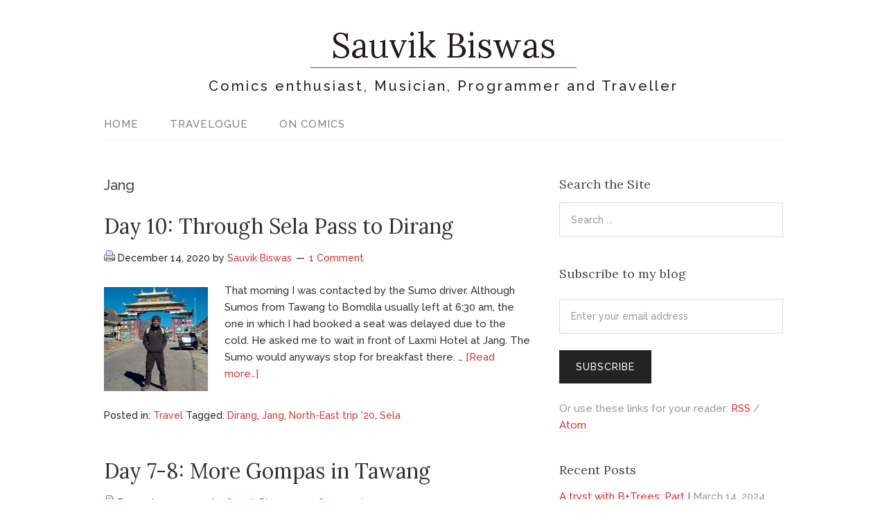

--- FILE ---
content_type: text/html; charset=UTF-8
request_url: https://sauvikbiswas.com/tag/jang/
body_size: 9923
content:
<!DOCTYPE html>
<html lang="en-US">
<head>
<meta charset="UTF-8">
<link rel="profile" href="http://gmpg.org/xfn/11">
<title>Jang &#8211; Sauvik Biswas</title>
<meta name='robots' content='max-image-preview:large' />
	<style>img:is([sizes="auto" i], [sizes^="auto," i]) { contain-intrinsic-size: 3000px 1500px }</style>
	<meta name="viewport" content="width=device-width" />
<meta name="generator" content="WordPress 6.8.2" />
<link rel='dns-prefetch' href='//stats.wp.com' />
<link rel="alternate" type="application/rss+xml" title="Sauvik Biswas &raquo; Feed" href="https://sauvikbiswas.com/wp/feed/" />
<link rel="alternate" type="application/rss+xml" title="Sauvik Biswas &raquo; Comments Feed" href="https://sauvikbiswas.com/wp/comments/feed/" />
<link rel="alternate" type="application/rss+xml" title="Sauvik Biswas &raquo; Jang Tag Feed" href="https://sauvikbiswas.com/wp/tag/jang/feed/" />
<link rel="pingback" href="https://sauvikbiswas.com/wp/xmlrpc.php" />
<script type="text/javascript">
/* <![CDATA[ */
window._wpemojiSettings = {"baseUrl":"https:\/\/s.w.org\/images\/core\/emoji\/16.0.1\/72x72\/","ext":".png","svgUrl":"https:\/\/s.w.org\/images\/core\/emoji\/16.0.1\/svg\/","svgExt":".svg","source":{"concatemoji":"https:\/\/sauvikbiswas.com\/wp\/wp-includes\/js\/wp-emoji-release.min.js?ver=6.8.2"}};
/*! This file is auto-generated */
!function(s,n){var o,i,e;function c(e){try{var t={supportTests:e,timestamp:(new Date).valueOf()};sessionStorage.setItem(o,JSON.stringify(t))}catch(e){}}function p(e,t,n){e.clearRect(0,0,e.canvas.width,e.canvas.height),e.fillText(t,0,0);var t=new Uint32Array(e.getImageData(0,0,e.canvas.width,e.canvas.height).data),a=(e.clearRect(0,0,e.canvas.width,e.canvas.height),e.fillText(n,0,0),new Uint32Array(e.getImageData(0,0,e.canvas.width,e.canvas.height).data));return t.every(function(e,t){return e===a[t]})}function u(e,t){e.clearRect(0,0,e.canvas.width,e.canvas.height),e.fillText(t,0,0);for(var n=e.getImageData(16,16,1,1),a=0;a<n.data.length;a++)if(0!==n.data[a])return!1;return!0}function f(e,t,n,a){switch(t){case"flag":return n(e,"\ud83c\udff3\ufe0f\u200d\u26a7\ufe0f","\ud83c\udff3\ufe0f\u200b\u26a7\ufe0f")?!1:!n(e,"\ud83c\udde8\ud83c\uddf6","\ud83c\udde8\u200b\ud83c\uddf6")&&!n(e,"\ud83c\udff4\udb40\udc67\udb40\udc62\udb40\udc65\udb40\udc6e\udb40\udc67\udb40\udc7f","\ud83c\udff4\u200b\udb40\udc67\u200b\udb40\udc62\u200b\udb40\udc65\u200b\udb40\udc6e\u200b\udb40\udc67\u200b\udb40\udc7f");case"emoji":return!a(e,"\ud83e\udedf")}return!1}function g(e,t,n,a){var r="undefined"!=typeof WorkerGlobalScope&&self instanceof WorkerGlobalScope?new OffscreenCanvas(300,150):s.createElement("canvas"),o=r.getContext("2d",{willReadFrequently:!0}),i=(o.textBaseline="top",o.font="600 32px Arial",{});return e.forEach(function(e){i[e]=t(o,e,n,a)}),i}function t(e){var t=s.createElement("script");t.src=e,t.defer=!0,s.head.appendChild(t)}"undefined"!=typeof Promise&&(o="wpEmojiSettingsSupports",i=["flag","emoji"],n.supports={everything:!0,everythingExceptFlag:!0},e=new Promise(function(e){s.addEventListener("DOMContentLoaded",e,{once:!0})}),new Promise(function(t){var n=function(){try{var e=JSON.parse(sessionStorage.getItem(o));if("object"==typeof e&&"number"==typeof e.timestamp&&(new Date).valueOf()<e.timestamp+604800&&"object"==typeof e.supportTests)return e.supportTests}catch(e){}return null}();if(!n){if("undefined"!=typeof Worker&&"undefined"!=typeof OffscreenCanvas&&"undefined"!=typeof URL&&URL.createObjectURL&&"undefined"!=typeof Blob)try{var e="postMessage("+g.toString()+"("+[JSON.stringify(i),f.toString(),p.toString(),u.toString()].join(",")+"));",a=new Blob([e],{type:"text/javascript"}),r=new Worker(URL.createObjectURL(a),{name:"wpTestEmojiSupports"});return void(r.onmessage=function(e){c(n=e.data),r.terminate(),t(n)})}catch(e){}c(n=g(i,f,p,u))}t(n)}).then(function(e){for(var t in e)n.supports[t]=e[t],n.supports.everything=n.supports.everything&&n.supports[t],"flag"!==t&&(n.supports.everythingExceptFlag=n.supports.everythingExceptFlag&&n.supports[t]);n.supports.everythingExceptFlag=n.supports.everythingExceptFlag&&!n.supports.flag,n.DOMReady=!1,n.readyCallback=function(){n.DOMReady=!0}}).then(function(){return e}).then(function(){var e;n.supports.everything||(n.readyCallback(),(e=n.source||{}).concatemoji?t(e.concatemoji):e.wpemoji&&e.twemoji&&(t(e.twemoji),t(e.wpemoji)))}))}((window,document),window._wpemojiSettings);
/* ]]> */
</script>
<style id='wp-emoji-styles-inline-css' type='text/css'>

	img.wp-smiley, img.emoji {
		display: inline !important;
		border: none !important;
		box-shadow: none !important;
		height: 1em !important;
		width: 1em !important;
		margin: 0 0.07em !important;
		vertical-align: -0.1em !important;
		background: none !important;
		padding: 0 !important;
	}
</style>
<link rel='stylesheet' id='wp-block-library-css' href='https://sauvikbiswas.com/wp/wp-includes/css/dist/block-library/style.min.css?ver=6.8.2' type='text/css' media='all' />
<style id='classic-theme-styles-inline-css' type='text/css'>
/*! This file is auto-generated */
.wp-block-button__link{color:#fff;background-color:#32373c;border-radius:9999px;box-shadow:none;text-decoration:none;padding:calc(.667em + 2px) calc(1.333em + 2px);font-size:1.125em}.wp-block-file__button{background:#32373c;color:#fff;text-decoration:none}
</style>
<link rel='stylesheet' id='mediaelement-css' href='https://sauvikbiswas.com/wp/wp-includes/js/mediaelement/mediaelementplayer-legacy.min.css?ver=4.2.17' type='text/css' media='all' />
<link rel='stylesheet' id='wp-mediaelement-css' href='https://sauvikbiswas.com/wp/wp-includes/js/mediaelement/wp-mediaelement.min.css?ver=6.8.2' type='text/css' media='all' />
<style id='jetpack-sharing-buttons-style-inline-css' type='text/css'>
.jetpack-sharing-buttons__services-list{display:flex;flex-direction:row;flex-wrap:wrap;gap:0;list-style-type:none;margin:5px;padding:0}.jetpack-sharing-buttons__services-list.has-small-icon-size{font-size:12px}.jetpack-sharing-buttons__services-list.has-normal-icon-size{font-size:16px}.jetpack-sharing-buttons__services-list.has-large-icon-size{font-size:24px}.jetpack-sharing-buttons__services-list.has-huge-icon-size{font-size:36px}@media print{.jetpack-sharing-buttons__services-list{display:none!important}}.editor-styles-wrapper .wp-block-jetpack-sharing-buttons{gap:0;padding-inline-start:0}ul.jetpack-sharing-buttons__services-list.has-background{padding:1.25em 2.375em}
</style>
<style id='global-styles-inline-css' type='text/css'>
:root{--wp--preset--aspect-ratio--square: 1;--wp--preset--aspect-ratio--4-3: 4/3;--wp--preset--aspect-ratio--3-4: 3/4;--wp--preset--aspect-ratio--3-2: 3/2;--wp--preset--aspect-ratio--2-3: 2/3;--wp--preset--aspect-ratio--16-9: 16/9;--wp--preset--aspect-ratio--9-16: 9/16;--wp--preset--color--black: #000000;--wp--preset--color--cyan-bluish-gray: #abb8c3;--wp--preset--color--white: #ffffff;--wp--preset--color--pale-pink: #f78da7;--wp--preset--color--vivid-red: #cf2e2e;--wp--preset--color--luminous-vivid-orange: #ff6900;--wp--preset--color--luminous-vivid-amber: #fcb900;--wp--preset--color--light-green-cyan: #7bdcb5;--wp--preset--color--vivid-green-cyan: #00d084;--wp--preset--color--pale-cyan-blue: #8ed1fc;--wp--preset--color--vivid-cyan-blue: #0693e3;--wp--preset--color--vivid-purple: #9b51e0;--wp--preset--gradient--vivid-cyan-blue-to-vivid-purple: linear-gradient(135deg,rgba(6,147,227,1) 0%,rgb(155,81,224) 100%);--wp--preset--gradient--light-green-cyan-to-vivid-green-cyan: linear-gradient(135deg,rgb(122,220,180) 0%,rgb(0,208,130) 100%);--wp--preset--gradient--luminous-vivid-amber-to-luminous-vivid-orange: linear-gradient(135deg,rgba(252,185,0,1) 0%,rgba(255,105,0,1) 100%);--wp--preset--gradient--luminous-vivid-orange-to-vivid-red: linear-gradient(135deg,rgba(255,105,0,1) 0%,rgb(207,46,46) 100%);--wp--preset--gradient--very-light-gray-to-cyan-bluish-gray: linear-gradient(135deg,rgb(238,238,238) 0%,rgb(169,184,195) 100%);--wp--preset--gradient--cool-to-warm-spectrum: linear-gradient(135deg,rgb(74,234,220) 0%,rgb(151,120,209) 20%,rgb(207,42,186) 40%,rgb(238,44,130) 60%,rgb(251,105,98) 80%,rgb(254,248,76) 100%);--wp--preset--gradient--blush-light-purple: linear-gradient(135deg,rgb(255,206,236) 0%,rgb(152,150,240) 100%);--wp--preset--gradient--blush-bordeaux: linear-gradient(135deg,rgb(254,205,165) 0%,rgb(254,45,45) 50%,rgb(107,0,62) 100%);--wp--preset--gradient--luminous-dusk: linear-gradient(135deg,rgb(255,203,112) 0%,rgb(199,81,192) 50%,rgb(65,88,208) 100%);--wp--preset--gradient--pale-ocean: linear-gradient(135deg,rgb(255,245,203) 0%,rgb(182,227,212) 50%,rgb(51,167,181) 100%);--wp--preset--gradient--electric-grass: linear-gradient(135deg,rgb(202,248,128) 0%,rgb(113,206,126) 100%);--wp--preset--gradient--midnight: linear-gradient(135deg,rgb(2,3,129) 0%,rgb(40,116,252) 100%);--wp--preset--font-size--small: 13px;--wp--preset--font-size--medium: 20px;--wp--preset--font-size--large: 36px;--wp--preset--font-size--x-large: 42px;--wp--preset--spacing--20: 0.44rem;--wp--preset--spacing--30: 0.67rem;--wp--preset--spacing--40: 1rem;--wp--preset--spacing--50: 1.5rem;--wp--preset--spacing--60: 2.25rem;--wp--preset--spacing--70: 3.38rem;--wp--preset--spacing--80: 5.06rem;--wp--preset--shadow--natural: 6px 6px 9px rgba(0, 0, 0, 0.2);--wp--preset--shadow--deep: 12px 12px 50px rgba(0, 0, 0, 0.4);--wp--preset--shadow--sharp: 6px 6px 0px rgba(0, 0, 0, 0.2);--wp--preset--shadow--outlined: 6px 6px 0px -3px rgba(255, 255, 255, 1), 6px 6px rgba(0, 0, 0, 1);--wp--preset--shadow--crisp: 6px 6px 0px rgba(0, 0, 0, 1);}:where(.is-layout-flex){gap: 0.5em;}:where(.is-layout-grid){gap: 0.5em;}body .is-layout-flex{display: flex;}.is-layout-flex{flex-wrap: wrap;align-items: center;}.is-layout-flex > :is(*, div){margin: 0;}body .is-layout-grid{display: grid;}.is-layout-grid > :is(*, div){margin: 0;}:where(.wp-block-columns.is-layout-flex){gap: 2em;}:where(.wp-block-columns.is-layout-grid){gap: 2em;}:where(.wp-block-post-template.is-layout-flex){gap: 1.25em;}:where(.wp-block-post-template.is-layout-grid){gap: 1.25em;}.has-black-color{color: var(--wp--preset--color--black) !important;}.has-cyan-bluish-gray-color{color: var(--wp--preset--color--cyan-bluish-gray) !important;}.has-white-color{color: var(--wp--preset--color--white) !important;}.has-pale-pink-color{color: var(--wp--preset--color--pale-pink) !important;}.has-vivid-red-color{color: var(--wp--preset--color--vivid-red) !important;}.has-luminous-vivid-orange-color{color: var(--wp--preset--color--luminous-vivid-orange) !important;}.has-luminous-vivid-amber-color{color: var(--wp--preset--color--luminous-vivid-amber) !important;}.has-light-green-cyan-color{color: var(--wp--preset--color--light-green-cyan) !important;}.has-vivid-green-cyan-color{color: var(--wp--preset--color--vivid-green-cyan) !important;}.has-pale-cyan-blue-color{color: var(--wp--preset--color--pale-cyan-blue) !important;}.has-vivid-cyan-blue-color{color: var(--wp--preset--color--vivid-cyan-blue) !important;}.has-vivid-purple-color{color: var(--wp--preset--color--vivid-purple) !important;}.has-black-background-color{background-color: var(--wp--preset--color--black) !important;}.has-cyan-bluish-gray-background-color{background-color: var(--wp--preset--color--cyan-bluish-gray) !important;}.has-white-background-color{background-color: var(--wp--preset--color--white) !important;}.has-pale-pink-background-color{background-color: var(--wp--preset--color--pale-pink) !important;}.has-vivid-red-background-color{background-color: var(--wp--preset--color--vivid-red) !important;}.has-luminous-vivid-orange-background-color{background-color: var(--wp--preset--color--luminous-vivid-orange) !important;}.has-luminous-vivid-amber-background-color{background-color: var(--wp--preset--color--luminous-vivid-amber) !important;}.has-light-green-cyan-background-color{background-color: var(--wp--preset--color--light-green-cyan) !important;}.has-vivid-green-cyan-background-color{background-color: var(--wp--preset--color--vivid-green-cyan) !important;}.has-pale-cyan-blue-background-color{background-color: var(--wp--preset--color--pale-cyan-blue) !important;}.has-vivid-cyan-blue-background-color{background-color: var(--wp--preset--color--vivid-cyan-blue) !important;}.has-vivid-purple-background-color{background-color: var(--wp--preset--color--vivid-purple) !important;}.has-black-border-color{border-color: var(--wp--preset--color--black) !important;}.has-cyan-bluish-gray-border-color{border-color: var(--wp--preset--color--cyan-bluish-gray) !important;}.has-white-border-color{border-color: var(--wp--preset--color--white) !important;}.has-pale-pink-border-color{border-color: var(--wp--preset--color--pale-pink) !important;}.has-vivid-red-border-color{border-color: var(--wp--preset--color--vivid-red) !important;}.has-luminous-vivid-orange-border-color{border-color: var(--wp--preset--color--luminous-vivid-orange) !important;}.has-luminous-vivid-amber-border-color{border-color: var(--wp--preset--color--luminous-vivid-amber) !important;}.has-light-green-cyan-border-color{border-color: var(--wp--preset--color--light-green-cyan) !important;}.has-vivid-green-cyan-border-color{border-color: var(--wp--preset--color--vivid-green-cyan) !important;}.has-pale-cyan-blue-border-color{border-color: var(--wp--preset--color--pale-cyan-blue) !important;}.has-vivid-cyan-blue-border-color{border-color: var(--wp--preset--color--vivid-cyan-blue) !important;}.has-vivid-purple-border-color{border-color: var(--wp--preset--color--vivid-purple) !important;}.has-vivid-cyan-blue-to-vivid-purple-gradient-background{background: var(--wp--preset--gradient--vivid-cyan-blue-to-vivid-purple) !important;}.has-light-green-cyan-to-vivid-green-cyan-gradient-background{background: var(--wp--preset--gradient--light-green-cyan-to-vivid-green-cyan) !important;}.has-luminous-vivid-amber-to-luminous-vivid-orange-gradient-background{background: var(--wp--preset--gradient--luminous-vivid-amber-to-luminous-vivid-orange) !important;}.has-luminous-vivid-orange-to-vivid-red-gradient-background{background: var(--wp--preset--gradient--luminous-vivid-orange-to-vivid-red) !important;}.has-very-light-gray-to-cyan-bluish-gray-gradient-background{background: var(--wp--preset--gradient--very-light-gray-to-cyan-bluish-gray) !important;}.has-cool-to-warm-spectrum-gradient-background{background: var(--wp--preset--gradient--cool-to-warm-spectrum) !important;}.has-blush-light-purple-gradient-background{background: var(--wp--preset--gradient--blush-light-purple) !important;}.has-blush-bordeaux-gradient-background{background: var(--wp--preset--gradient--blush-bordeaux) !important;}.has-luminous-dusk-gradient-background{background: var(--wp--preset--gradient--luminous-dusk) !important;}.has-pale-ocean-gradient-background{background: var(--wp--preset--gradient--pale-ocean) !important;}.has-electric-grass-gradient-background{background: var(--wp--preset--gradient--electric-grass) !important;}.has-midnight-gradient-background{background: var(--wp--preset--gradient--midnight) !important;}.has-small-font-size{font-size: var(--wp--preset--font-size--small) !important;}.has-medium-font-size{font-size: var(--wp--preset--font-size--medium) !important;}.has-large-font-size{font-size: var(--wp--preset--font-size--large) !important;}.has-x-large-font-size{font-size: var(--wp--preset--font-size--x-large) !important;}
:where(.wp-block-post-template.is-layout-flex){gap: 1.25em;}:where(.wp-block-post-template.is-layout-grid){gap: 1.25em;}
:where(.wp-block-columns.is-layout-flex){gap: 2em;}:where(.wp-block-columns.is-layout-grid){gap: 2em;}
:root :where(.wp-block-pullquote){font-size: 1.5em;line-height: 1.6;}
</style>
<link rel='stylesheet' id='wp-post-navigation-style-css' href='https://sauvikbiswas.com/wp/wp-content/plugins/wp-post-navigation/style.css?ver=6.8.2' type='text/css' media='all' />
<link rel='stylesheet' id='omega-style-css' href='https://sauvikbiswas.com/wp/wp-content/themes/lifestyle-hack/style.css?ver=6.8.2' type='text/css' media='all' />
<script type="text/javascript" src="https://sauvikbiswas.com/wp/wp-includes/js/jquery/jquery.min.js?ver=3.7.1" id="jquery-core-js"></script>
<script type="text/javascript" src="https://sauvikbiswas.com/wp/wp-includes/js/jquery/jquery-migrate.min.js?ver=3.4.1" id="jquery-migrate-js"></script>
<script type="text/javascript" src="https://sauvikbiswas.com/wp/wp-content/themes/lifestyle-hack/js/tinynav.js?ver=6.8.2" id="tinynav-js"></script>
<link rel="https://api.w.org/" href="https://sauvikbiswas.com/wp/wp-json/" /><link rel="alternate" title="JSON" type="application/json" href="https://sauvikbiswas.com/wp/wp-json/wp/v2/tags/711" /><link rel="EditURI" type="application/rsd+xml" title="RSD" href="https://sauvikbiswas.com/wp/xmlrpc.php?rsd" />
<style type="text/css">
					.wp-post-navigation a{
					text-decoration: none;
font-weight: bold;
font-size: 16px;
color: #666;
					}
				 </style>	<style>img#wpstats{display:none}</style>
			<!--[if lt IE 9]>
	<script src="https://sauvikbiswas.com/wp/wp-content/themes/omega/js/html5.js" type="text/javascript"></script>
	<![endif]-->

<style type="text/css" id="custom-colors-css">h1.site-title a, .site-description, .entry-meta { color: #232323; } .tinynav, input[type="button"], input[type="reset"], input[type="submit"] { background-color: #232323; } .site-inner .entry-meta a, .site-inner .entry-content a, .site-inner .sidebar a { color: #dd3333; }</style>

<style type="text/css" id="custom-css">h1.site-title a {border-bottom: 1px solid red; margin: 10px; padding: 0px  30px;}
h2.site-title a {border-bottom: 1px solid red; margin: 10px; padding: 0px  30px;}
h3.site-description {margin: 10px 0px;}
pre.wp-block-verse {white-space: pre; font-size:90%;}
figcaption {text-align: center; font-style: italic; font-size: 0.8em; }

@media screen and (max-width: 768px) {
h1.site-title {font-size: 300%;}
h1.site-title a {border-bottom: 1px solid red; margin: 0px; padding: 0px  0px;}
h2.site-title {font-size: 300%;}
h2.site-title a {border-bottom: 1px solid red; margin: 0px; padding: 0px  0px;}
h3.site-description {font-size: 90%;}
h3.site-description {margin: 10px 0px; letter-spacing: 1.2px;}
}</style>
<link rel="icon" href="https://sauvikbiswas.com/wp/wp-content/uploads/2020/07/cropped-site-favicon-32x32.png" sizes="32x32" />
<link rel="icon" href="https://sauvikbiswas.com/wp/wp-content/uploads/2020/07/cropped-site-favicon-192x192.png" sizes="192x192" />
<link rel="apple-touch-icon" href="https://sauvikbiswas.com/wp/wp-content/uploads/2020/07/cropped-site-favicon-180x180.png" />
<meta name="msapplication-TileImage" content="https://sauvikbiswas.com/wp/wp-content/uploads/2020/07/cropped-site-favicon-270x270.png" />
</head>
<body class="wordpress ltr child-theme y2026 m01 d12 h23 monday logged-out plural archive taxonomy taxonomy-post_tag taxonomy-post_tag-jang custom-colors" dir="ltr" itemscope="itemscope" itemtype="http://schema.org/WebPage">
<div class="site-container">
	<header id="header" class="site-header" role="banner" itemscope="itemscope" itemtype="http://schema.org/WPHeader"><div class="wrap"><div class="title-area"><h2 class="site-title" itemprop="headline"><a href="https://sauvikbiswas.com/wp" title="Sauvik Biswas" rel="home">Sauvik Biswas</a></h2><h3 class="site-description"><span>Comics enthusiast, Musician, Programmer and Traveller</span></h3></div></div></header><!-- .site-header --><nav id="navigation" class="nav-primary" role="navigation" itemscope="itemscope" itemtype="http://schema.org/SiteNavigationElement">	
	<div class="wrap"><a href="#" id="menu-icon" class="menu-icon"><span></span></a><ul id="menu-header-menu" class="menu omega-nav-menu menu-primary"><li id="menu-item-6258" class="menu-item menu-item-type-custom menu-item-object-custom first menu-item-6258"><a href="https://sauvikbiswas.com">Home</a></li>
<li id="menu-item-1169" class="menu-item menu-item-type-post_type menu-item-object-page menu-item-1169"><a href="https://sauvikbiswas.com/wp/travelogue/">Travelogue</a></li>
<li id="menu-item-4491" class="menu-item menu-item-type-post_type menu-item-object-page last menu-item-4491"><a href="https://sauvikbiswas.com/wp/comics/">On Comics</a></li>
</ul></div></nav><!-- .nav-primary -->	<div class="banner">
		<div class="wrap">
			<img class="header-image" src="" alt="Comics enthusiast, Musician, Programmer and Traveller" />		</div><!-- .wrap -->
  	</div><!-- .banner -->
	<div class="site-inner">
		<div class="wrap">	<main  class="content" id="content" role="main" itemprop="mainEntityOfPage" itemscope="itemscope" itemtype="http://schema.org/Blog">
		
		<header class="page-header">
			<h1 class="archive-title">
				Jang			</h1>
					</header><!-- .page-header -->

			<article id="post-5626" class="entry post publish author-sauvik post-5626 format-standard has-post-thumbnail category-travel post_tag-dirang post_tag-jang post_tag-north-east-trip-20 post_tag-sela" itemscope="itemscope" itemtype="http://schema.org/BlogPosting" itemprop="blogPost"><div class="entry-wrap">
			<header class="entry-header">	<h2 class="entry-title" itemprop="headline"><a href="https://sauvikbiswas.com/wp/2020/12/14/day-10-through-sela-pass-to-dirang/" rel="bookmark">Day 10: Through Sela Pass to Dirang</a></h2>
<div class="entry-meta">
	<a href="https://sauvikbiswas.com/wp/2020/12/14/day-10-through-sela-pass-to-dirang/print/" title="Print This Post" rel="nofollow"><img class="WP-PrintIcon" src="https://sauvikbiswas.com/wp/wp-content/plugins/wp-print/images/printer_famfamfam.gif" alt="Print This Post" title="Print This Post" style="border: 0px;" /></a>
	<time class="entry-time" datetime="2020-12-14T22:19:00+05:30" itemprop="datePublished" title="Monday, December 14, 2020, 10:19 pm">December 14, 2020</time>
	<span class="entry-author" itemprop="author" itemscope="itemscope" itemtype="http://schema.org/Person">by <a href="https://sauvikbiswas.com/wp/author/sauvik/" title="Posts by Sauvik Biswas" rel="author" class="url fn n" itemprop="url"><span itemprop="name">Sauvik Biswas</span></a> </span>	
	<span class="entry-comments-link"><a href="https://sauvikbiswas.com/wp/2020/12/14/day-10-through-sela-pass-to-dirang/#respond"><span class="dsq-postid" data-dsqidentifier="5626 https://sauvikbiswas.com/?p=5626">Leave a Comment</span></a></span>	</div><!-- .entry-meta -->
</header><!-- .entry-header -->		
	<div class="entry-summary" itemprop="description">
<a href="https://sauvikbiswas.com/wp/2020/12/14/day-10-through-sela-pass-to-dirang/" title="Day 10: Through Sela Pass to Dirang"><img width="150" height="150" src="https://sauvikbiswas.com/wp/wp-content/uploads/2021/01/IMG_20201214_090336-150x150.jpg" class="thumbnail wp-post-image" alt="" decoding="async" itemprop="image" /></a><p>That morning I was contacted by the Sumo driver. Although Sumos from Tawang to Bomdila usually left at 6:30 am, the one in which I had booked a seat was delayed due to the cold. He asked me to wait in front of Laxmi Hotel at Jang. The Sumo would anyways stop for breakfast there. &#8230; <span class="more"><a class="more-link" href="https://sauvikbiswas.com/wp/2020/12/14/day-10-through-sela-pass-to-dirang/">[Read more&#8230;]</a></span></p>
	
	</div>
<footer class="entry-footer"><div class="entry-meta">
	<span class="entry-terms category" itemprop="articleSection">Posted in: <a href="https://sauvikbiswas.com/wp/category/travel/" rel="tag">Travel</a></span>	<span class="entry-terms post_tag" itemprop="keywords">Tagged: <a href="https://sauvikbiswas.com/wp/tag/dirang/" rel="tag">Dirang</a>, <a href="https://sauvikbiswas.com/wp/tag/jang/" rel="tag">Jang</a>, <a href="https://sauvikbiswas.com/wp/tag/north-east-trip-20/" rel="tag">North-East trip '20</a>, <a href="https://sauvikbiswas.com/wp/tag/sela/" rel="tag">Sela</a></span>		
</div></footer>		</div></article>				
			<article id="post-5523" class="entry post publish author-sauvik post-5523 format-standard has-post-thumbnail category-travel post_tag-jang post_tag-north-east-trip-20 post_tag-tawang" itemscope="itemscope" itemtype="http://schema.org/BlogPosting" itemprop="blogPost"><div class="entry-wrap">
			<header class="entry-header">	<h2 class="entry-title" itemprop="headline"><a href="https://sauvikbiswas.com/wp/2020/12/12/day-7-8-more-gompas-in-tawang/" rel="bookmark">Day 7-8: More Gompas in Tawang</a></h2>
<div class="entry-meta">
	<a href="https://sauvikbiswas.com/wp/2020/12/12/day-7-8-more-gompas-in-tawang/print/" title="Print This Post" rel="nofollow"><img class="WP-PrintIcon" src="https://sauvikbiswas.com/wp/wp-content/plugins/wp-print/images/printer_famfamfam.gif" alt="Print This Post" title="Print This Post" style="border: 0px;" /></a>
	<time class="entry-time" datetime="2020-12-12T22:41:00+05:30" itemprop="datePublished" title="Saturday, December 12, 2020, 10:41 pm">December 12, 2020</time>
	<span class="entry-author" itemprop="author" itemscope="itemscope" itemtype="http://schema.org/Person">by <a href="https://sauvikbiswas.com/wp/author/sauvik/" title="Posts by Sauvik Biswas" rel="author" class="url fn n" itemprop="url"><span itemprop="name">Sauvik Biswas</span></a> </span>	
	<span class="entry-comments-link"><a href="https://sauvikbiswas.com/wp/2020/12/12/day-7-8-more-gompas-in-tawang/#respond"><span class="dsq-postid" data-dsqidentifier="5523 https://sauvikbiswas.com/?p=5523">Leave a Comment</span></a></span>	</div><!-- .entry-meta -->
</header><!-- .entry-header -->		
	<div class="entry-summary" itemprop="description">
<a href="https://sauvikbiswas.com/wp/2020/12/12/day-7-8-more-gompas-in-tawang/" title="Day 7-8: More Gompas in Tawang"><img width="150" height="150" src="https://sauvikbiswas.com/wp/wp-content/uploads/2020/12/DSC07161-150x150.jpg" class="thumbnail wp-post-image" alt="" decoding="async" itemprop="image" /></a><p>For the next one-and-a-half days I walked around Tawang and visited a number of places while spending time with the kids at my hotel. I was not able to notice the Gompa that one spots in the Old Market the day I had arrived. It was too dark to notice anything. It is one of &#8230; <span class="more"><a class="more-link" href="https://sauvikbiswas.com/wp/2020/12/12/day-7-8-more-gompas-in-tawang/">[Read more&#8230;]</a></span></p>
	
	</div>
<footer class="entry-footer"><div class="entry-meta">
	<span class="entry-terms category" itemprop="articleSection">Posted in: <a href="https://sauvikbiswas.com/wp/category/travel/" rel="tag">Travel</a></span>	<span class="entry-terms post_tag" itemprop="keywords">Tagged: <a href="https://sauvikbiswas.com/wp/tag/jang/" rel="tag">Jang</a>, <a href="https://sauvikbiswas.com/wp/tag/north-east-trip-20/" rel="tag">North-East trip '20</a>, <a href="https://sauvikbiswas.com/wp/tag/tawang/" rel="tag">Tawang</a></span>		
</div></footer>		</div></article>				
		
	</main><!-- .content -->
			
	<aside id="sidebar" class="sidebar sidebar-primary widget-area" role="complementary" itemscope itemtype="http://schema.org/WPSideBar">	
				<section id="search-2" class="widget widget-1 even widget-first widget_search"><div class="widget-wrap"><h4 class="widget-title">Search the Site</h4><form role="search" method="get" class="search-form" action="https://sauvikbiswas.com/wp/">	
	<input type="search" class="search-field" placeholder="Search ..." value="" name="s" title="Search for:">	<input type="submit" class="search-submit" value="Search">
</form></div></section><section id="custom_html-3" class="widget_text widget widget-2 odd widget_custom_html"><div class="widget_text widget-wrap"><h4 class="widget-title">Subscribe to my blog</h4><div class="textwidget custom-html-widget"><p><form style="" action="https://feedburner.google.com/fb/a/mailverify" method="post" target="popupwindow" onsubmit="window.open('https://feedburner.google.com/fb/a/mailverify?uri=SauvikBiswas', 'popupwindow', 'scrollbars=yes,width=550,height=520');return true"><p><input type="text" style="width:100%" name="email" placeholder="Enter your email address"/></p><input type="hidden" value="SauvikBiswas" name="uri"/><input type="hidden" name="loc" value="en_US"/><input type="submit" value="Subscribe" /></form></p>
<p>Or use these links for your reader:  <a href="http://sauvikbiswas.com/feed/rss2/" target="_blank">RSS</a> / <a href="http://sauvikbiswas.com/feed/atom/" target="_blank">Atom</a></p></div></div></section>
		<section id="recent-posts-2" class="widget widget-3 even widget_recent_entries"><div class="widget-wrap">
		<h4 class="widget-title">Recent Posts</h4>
		<ul>
											<li>
					<a href="https://sauvikbiswas.com/wp/2024/03/14/a-tryst-with-btrees-part-i/">A tryst with B+Trees: Part I</a>
											<span class="post-date">March 14, 2024</span>
									</li>
											<li>
					<a href="https://sauvikbiswas.com/wp/2024/03/05/tintin-chases-a-plot-for-the-first-time-in-the-broken-ear/">Tintin chases a plot for the first time in The Broken Ear</a>
											<span class="post-date">March 5, 2024</span>
									</li>
											<li>
					<a href="https://sauvikbiswas.com/wp/2024/02/26/a-naive-implementation-of-file-based-storage/">A naive implementation of file-based storage</a>
											<span class="post-date">February 26, 2024</span>
									</li>
											<li>
					<a href="https://sauvikbiswas.com/wp/2024/02/22/yetidb-an-academic-exercise/">YetiDB: an academic exercise</a>
											<span class="post-date">February 22, 2024</span>
									</li>
											<li>
					<a href="https://sauvikbiswas.com/wp/2023/07/09/that-one-time-we-actually-trekked-to-goecha-la/">That one time we actually trekked to Goecha-La</a>
											<span class="post-date">July 9, 2023</span>
									</li>
											<li>
					<a href="https://sauvikbiswas.com/wp/2023/01/03/tour-de-self-from-udupi-to-bangalore/">Tour de Self: From Udupi to Bangalore</a>
											<span class="post-date">January 3, 2023</span>
									</li>
											<li>
					<a href="https://sauvikbiswas.com/wp/2022/02/23/twenty-twenty-one/">Twenty Twenty-One</a>
											<span class="post-date">February 23, 2022</span>
									</li>
											<li>
					<a href="https://sauvikbiswas.com/wp/2020/12/20/day-16-back-to-guwahati/">Day 16: Back to Guwahati</a>
											<span class="post-date">December 20, 2020</span>
									</li>
											<li>
					<a href="https://sauvikbiswas.com/wp/2020/12/19/day-14-15-bomdila/">Day 14-15: Bomdila</a>
											<span class="post-date">December 19, 2020</span>
									</li>
											<li>
					<a href="https://sauvikbiswas.com/wp/2020/12/17/day-12-13-villages-around-dirang/">Day 12-13: Villages around Dirang</a>
											<span class="post-date">December 17, 2020</span>
									</li>
											<li>
					<a href="https://sauvikbiswas.com/wp/2020/12/15/day-11-dirang-monastery-and-mandala-top/">Day 11: Dirang Monastery and Mandala Top</a>
											<span class="post-date">December 15, 2020</span>
									</li>
											<li>
					<a href="https://sauvikbiswas.com/wp/2020/12/14/day-10-through-sela-pass-to-dirang/">Day 10: Through Sela Pass to Dirang</a>
											<span class="post-date">December 14, 2020</span>
									</li>
					</ul>

		</div></section><section id="tag_cloud-2" class="widget widget-4 odd widget-last widget_tag_cloud"><div class="widget-wrap"><h4 class="widget-title">Tags</h4><div class="tagcloud"><a href="https://sauvikbiswas.com/wp/tag/anime/" class="tag-cloud-link tag-link-223 tag-link-position-1" style="font-size: 8pt;" aria-label="Anime (4 items)">Anime</a>
<a href="https://sauvikbiswas.com/wp/tag/artwork/" class="tag-cloud-link tag-link-29 tag-link-position-2" style="font-size: 8pt;" aria-label="Artwork (4 items)">Artwork</a>
<a href="https://sauvikbiswas.com/wp/tag/bande-dessinee/" class="tag-cloud-link tag-link-212 tag-link-position-3" style="font-size: 13.30303030303pt;" aria-label="Bande Dessinée (8 items)">Bande Dessinée</a>
<a href="https://sauvikbiswas.com/wp/tag/bangalore/" class="tag-cloud-link tag-link-13 tag-link-position-4" style="font-size: 12.242424242424pt;" aria-label="Bangalore (7 items)">Bangalore</a>
<a href="https://sauvikbiswas.com/wp/tag/batman/" class="tag-cloud-link tag-link-242 tag-link-position-5" style="font-size: 8pt;" aria-label="Batman (4 items)">Batman</a>
<a href="https://sauvikbiswas.com/wp/tag/berlin/" class="tag-cloud-link tag-link-646 tag-link-position-6" style="font-size: 9.6969696969697pt;" aria-label="Berlin (5 items)">Berlin</a>
<a href="https://sauvikbiswas.com/wp/tag/casterman/" class="tag-cloud-link tag-link-281 tag-link-position-7" style="font-size: 8pt;" aria-label="Casterman (4 items)">Casterman</a>
<a href="https://sauvikbiswas.com/wp/tag/cycling/" class="tag-cloud-link tag-link-12 tag-link-position-8" style="font-size: 14.363636363636pt;" aria-label="cycling (9 items)">cycling</a>
<a href="https://sauvikbiswas.com/wp/tag/dark-project/" class="tag-cloud-link tag-link-545 tag-link-position-9" style="font-size: 8pt;" aria-label="Dark Project (4 items)">Dark Project</a>
<a href="https://sauvikbiswas.com/wp/tag/dehradun/" class="tag-cloud-link tag-link-618 tag-link-position-10" style="font-size: 9.6969696969697pt;" aria-label="Dehradun (5 items)">Dehradun</a>
<a href="https://sauvikbiswas.com/wp/tag/delhi/" class="tag-cloud-link tag-link-167 tag-link-position-11" style="font-size: 8pt;" aria-label="Delhi (4 items)">Delhi</a>
<a href="https://sauvikbiswas.com/wp/tag/dharamshala/" class="tag-cloud-link tag-link-177 tag-link-position-12" style="font-size: 11.181818181818pt;" aria-label="Dharamshala (6 items)">Dharamshala</a>
<a href="https://sauvikbiswas.com/wp/tag/europe-trip-19/" class="tag-cloud-link tag-link-641 tag-link-position-13" style="font-size: 18.606060606061pt;" aria-label="Europe Trip &#039;19 (15 items)">Europe Trip &#039;19</a>
<a href="https://sauvikbiswas.com/wp/tag/food/" class="tag-cloud-link tag-link-38 tag-link-position-14" style="font-size: 11.181818181818pt;" aria-label="Food (6 items)">Food</a>
<a href="https://sauvikbiswas.com/wp/tag/graphic-novel-2/" class="tag-cloud-link tag-link-220 tag-link-position-15" style="font-size: 9.6969696969697pt;" aria-label="Graphic novel (5 items)">Graphic novel</a>
<a href="https://sauvikbiswas.com/wp/tag/guwahati/" class="tag-cloud-link tag-link-60 tag-link-position-16" style="font-size: 9.6969696969697pt;" aria-label="Guwahati (5 items)">Guwahati</a>
<a href="https://sauvikbiswas.com/wp/tag/herge/" class="tag-cloud-link tag-link-213 tag-link-position-17" style="font-size: 14.363636363636pt;" aria-label="Hergé (9 items)">Hergé</a>
<a href="https://sauvikbiswas.com/wp/tag/himachal-trip-15/" class="tag-cloud-link tag-link-166 tag-link-position-18" style="font-size: 21.575757575758pt;" aria-label="Himachal trip &#039;15 (21 items)">Himachal trip &#039;15</a>
<a href="https://sauvikbiswas.com/wp/tag/himachal-trip-19/" class="tag-cloud-link tag-link-674 tag-link-position-19" style="font-size: 15.212121212121pt;" aria-label="Himachal trip &#039;19 (10 items)">Himachal trip &#039;19</a>
<a href="https://sauvikbiswas.com/wp/tag/hybrid-mod-17/" class="tag-cloud-link tag-link-564 tag-link-position-20" style="font-size: 8pt;" aria-label="Hybrid mod &#039;17 (4 items)">Hybrid mod &#039;17</a>
<a href="https://sauvikbiswas.com/wp/tag/juda-ka-talab/" class="tag-cloud-link tag-link-622 tag-link-position-21" style="font-size: 8pt;" aria-label="Juda ka Talab (4 items)">Juda ka Talab</a>
<a href="https://sauvikbiswas.com/wp/tag/kasol/" class="tag-cloud-link tag-link-194 tag-link-position-22" style="font-size: 8pt;" aria-label="Kasol (4 items)">Kasol</a>
<a href="https://sauvikbiswas.com/wp/tag/kerala-trip-15/" class="tag-cloud-link tag-link-94 tag-link-position-23" style="font-size: 14.363636363636pt;" aria-label="Kerala trip &#039;15 (9 items)">Kerala trip &#039;15</a>
<a href="https://sauvikbiswas.com/wp/tag/kodaikanal-ooty-trip-16/" class="tag-cloud-link tag-link-478 tag-link-position-24" style="font-size: 9.6969696969697pt;" aria-label="Kodaikanal-Ooty Trip &#039;16 (5 items)">Kodaikanal-Ooty Trip &#039;16</a>
<a href="https://sauvikbiswas.com/wp/tag/manali/" class="tag-cloud-link tag-link-192 tag-link-position-25" style="font-size: 8pt;" aria-label="Manali (4 items)">Manali</a>
<a href="https://sauvikbiswas.com/wp/tag/mandi/" class="tag-cloud-link tag-link-190 tag-link-position-26" style="font-size: 8pt;" aria-label="Mandi (4 items)">Mandi</a>
<a href="https://sauvikbiswas.com/wp/tag/manga/" class="tag-cloud-link tag-link-236 tag-link-position-27" style="font-size: 12.242424242424pt;" aria-label="Manga (7 items)">Manga</a>
<a href="https://sauvikbiswas.com/wp/tag/munich/" class="tag-cloud-link tag-link-640 tag-link-position-28" style="font-size: 8pt;" aria-label="Munich (4 items)">Munich</a>
<a href="https://sauvikbiswas.com/wp/tag/music/" class="tag-cloud-link tag-link-27 tag-link-position-29" style="font-size: 9.6969696969697pt;" aria-label="Music (5 items)">Music</a>
<a href="https://sauvikbiswas.com/wp/tag/nanowrimo/" class="tag-cloud-link tag-link-162 tag-link-position-30" style="font-size: 11.181818181818pt;" aria-label="NaNoWriMo (6 items)">NaNoWriMo</a>
<a href="https://sauvikbiswas.com/wp/tag/north-east-trip-14/" class="tag-cloud-link tag-link-61 tag-link-position-31" style="font-size: 17.545454545455pt;" aria-label="North-East trip &#039;14 (13 items)">North-East trip &#039;14</a>
<a href="https://sauvikbiswas.com/wp/tag/north-east-trip-20/" class="tag-cloud-link tag-link-706 tag-link-position-32" style="font-size: 16.69696969697pt;" aria-label="North-East trip &#039;20 (12 items)">North-East trip &#039;20</a>
<a href="https://sauvikbiswas.com/wp/tag/ooty/" class="tag-cloud-link tag-link-479 tag-link-position-33" style="font-size: 11.181818181818pt;" aria-label="Ooty (6 items)">Ooty</a>
<a href="https://sauvikbiswas.com/wp/tag/poetry/" class="tag-cloud-link tag-link-701 tag-link-position-34" style="font-size: 18.181818181818pt;" aria-label="Poetry (14 items)">Poetry</a>
<a href="https://sauvikbiswas.com/wp/tag/prague/" class="tag-cloud-link tag-link-644 tag-link-position-35" style="font-size: 9.6969696969697pt;" aria-label="Prague (5 items)">Prague</a>
<a href="https://sauvikbiswas.com/wp/tag/python/" class="tag-cloud-link tag-link-199 tag-link-position-36" style="font-size: 8pt;" aria-label="python (4 items)">python</a>
<a href="https://sauvikbiswas.com/wp/tag/reckong-peo/" class="tag-cloud-link tag-link-673 tag-link-position-37" style="font-size: 8pt;" aria-label="Reckong Peo (4 items)">Reckong Peo</a>
<a href="https://sauvikbiswas.com/wp/tag/rishikesh/" class="tag-cloud-link tag-link-602 tag-link-position-38" style="font-size: 8pt;" aria-label="Rishikesh (4 items)">Rishikesh</a>
<a href="https://sauvikbiswas.com/wp/tag/tabo/" class="tag-cloud-link tag-link-679 tag-link-position-39" style="font-size: 8pt;" aria-label="Tabo (4 items)">Tabo</a>
<a href="https://sauvikbiswas.com/wp/tag/tawang/" class="tag-cloud-link tag-link-709 tag-link-position-40" style="font-size: 8pt;" aria-label="Tawang (4 items)">Tawang</a>
<a href="https://sauvikbiswas.com/wp/tag/tintin/" class="tag-cloud-link tag-link-214 tag-link-position-41" style="font-size: 14.363636363636pt;" aria-label="Tintin (9 items)">Tintin</a>
<a href="https://sauvikbiswas.com/wp/tag/tour-of-nilgiris-16/" class="tag-cloud-link tag-link-547 tag-link-position-42" style="font-size: 15.212121212121pt;" aria-label="Tour of Nilgiris &#039;16 (10 items)">Tour of Nilgiris &#039;16</a>
<a href="https://sauvikbiswas.com/wp/tag/trekking/" class="tag-cloud-link tag-link-68 tag-link-position-43" style="font-size: 18.181818181818pt;" aria-label="Trekking (14 items)">Trekking</a>
<a href="https://sauvikbiswas.com/wp/tag/uttarakhand-trip-17/" class="tag-cloud-link tag-link-601 tag-link-position-44" style="font-size: 22pt;" aria-label="Uttarakhand trip &#039;17 (22 items)">Uttarakhand trip &#039;17</a>
<a href="https://sauvikbiswas.com/wp/tag/vietnam-trip-15/" class="tag-cloud-link tag-link-129 tag-link-position-45" style="font-size: 16.69696969697pt;" aria-label="Vietnam trip &#039;15 (12 items)">Vietnam trip &#039;15</a></div>
</div></section>		  	</aside><!-- .sidebar -->
</div>	</div><!-- .site-inner -->
	<footer id="footer" class="site-footer" role="contentinfo" itemscope="itemscope" itemtype="http://schema.org/WPFooter"><div class="wrap"><div class="footer-content footer-insert"><p class="copyright">Copyright &#169; 2026 Sauvik Biswas.</p>

<p class="credit"><a class="child-link" href="http://www.sauvikbiswas.com" title="Lifestyle Hack WordPress Theme">Lifestyle Hack</a> WordPress Theme by Sauvik Biswas modding themehit.com</p></div></div></footer><!-- .site-footer --></div><!-- .site-container -->
<script type="speculationrules">
{"prefetch":[{"source":"document","where":{"and":[{"href_matches":"\/wp\/*"},{"not":{"href_matches":["\/wp\/wp-*.php","\/wp\/wp-admin\/*","\/wp\/wp-content\/uploads\/*","\/wp\/wp-content\/*","\/wp\/wp-content\/plugins\/*","\/wp\/wp-content\/themes\/lifestyle-hack\/*","\/wp\/wp-content\/themes\/omega\/*","\/wp\/*\\?(.+)"]}},{"not":{"selector_matches":"a[rel~=\"nofollow\"]"}},{"not":{"selector_matches":".no-prefetch, .no-prefetch a"}}]},"eagerness":"conservative"}]}
</script>
<script type="text/javascript" id="disqus_count-js-extra">
/* <![CDATA[ */
var countVars = {"disqusShortname":"sauvikbiswas"};
/* ]]> */
</script>
<script type="text/javascript" src="https://sauvikbiswas.com/wp/wp-content/plugins/disqus-comment-system/public/js/comment_count.js?ver=3.1.3" id="disqus_count-js"></script>
<script type="text/javascript" id="jetpack-stats-js-before">
/* <![CDATA[ */
_stq = window._stq || [];
_stq.push([ "view", JSON.parse("{\"v\":\"ext\",\"blog\":\"65653727\",\"post\":\"0\",\"tz\":\"5.5\",\"srv\":\"sauvikbiswas.com\",\"arch_tag\":\"jang\",\"arch_results\":\"2\",\"j\":\"1:15.0.2\"}") ]);
_stq.push([ "clickTrackerInit", "65653727", "0" ]);
/* ]]> */
</script>
<script type="text/javascript" src="https://stats.wp.com/e-202603.js" id="jetpack-stats-js" defer="defer" data-wp-strategy="defer"></script>
</body>
</html>

--- FILE ---
content_type: application/javascript; charset=UTF-8
request_url: https://sauvikbiswas.disqus.com/count-data.js?1=5523%20https%3A%2F%2Fsauvikbiswas.com%2F%3Fp%3D5523&1=5626%20https%3A%2F%2Fsauvikbiswas.com%2F%3Fp%3D5626
body_size: 336
content:
var DISQUSWIDGETS;

if (typeof DISQUSWIDGETS != 'undefined') {
    DISQUSWIDGETS.displayCount({"text":{"and":"and","comments":{"zero":"0 Comments","multiple":"{num} Comments","one":"1 Comment"}},"counts":[{"id":"5626 https:\/\/sauvikbiswas.com\/?p=5626","comments":1},{"id":"5523 https:\/\/sauvikbiswas.com\/?p=5523","comments":0}]});
}